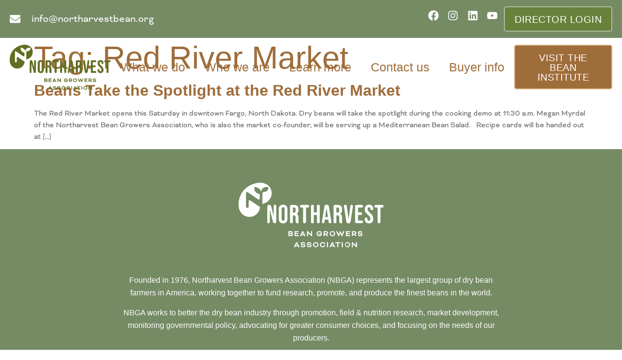

--- FILE ---
content_type: text/css
request_url: https://northarvestbean.org/wp-content/litespeed/ucss/34ecd280a02465dd2cbdb3b0fbe1ab4b.css?ver=fe8f0
body_size: 8567
content:
:root :where(.wp-block-button.is-style-outline>.wp-block-button__link){border:2px solid;padding:.667em 1.333em}.wp-lightbox-container button:focus-visible{outline:3px auto #5a5a5a40;outline:3px auto -webkit-focus-ring-color;outline-offset:3px}.wp-lightbox-container button:not(:hover):not(:active):not(.has-background){background-color:#5a5a5a40;border:0}.wp-lightbox-overlay .close-button:not(:hover):not(:active):not(.has-background){background:0 0;border:0}ul{box-sizing:border-box}:root{--wp--preset--font-size--normal:16px;--wp--preset--font-size--huge:42px}.screen-reader-text{clip-path:inset(50%);position:absolute!important;word-wrap:normal!important}.screen-reader-text:focus{font-size:1em}html :where(img[class*=wp-image-]){height:auto;max-width:100%}html{line-height:1.15;-webkit-text-size-adjust:100%}*,:after,:before{box-sizing:border-box}body{margin:0;font-family:-apple-system,BlinkMacSystemFont,Segoe UI,Roboto,Helvetica Neue,Arial,Noto Sans,sans-serif,Apple Color Emoji,Segoe UI Emoji,Segoe UI Symbol,Noto Color Emoji;font-size:1rem;font-weight:400;line-height:1.5;color:#333;background-color:#fff;-webkit-font-smoothing:antialiased;-moz-osx-font-smoothing:grayscale}h1,h2{margin-block-start:.5rem;margin-block-end:1rem;font-family:inherit;font-weight:500;line-height:1.2;color:inherit}h1{font-size:2.5rem}h2{font-size:2rem}p{margin-block-start:0;margin-block-end:.9rem}a{background-color:transparent;text-decoration:none;color:#c36}a:active,a:hover{color:#336}img{border-style:none;height:auto;max-width:100%}@media print{*,:after,:before{background:0 0!important;color:#000!important;box-shadow:none!important;text-shadow:none!important}a,a:visited{text-decoration:underline}a[href]:after{content:" ("attr(href)")"}a[href^="#"]:after{content:""}img{-moz-column-break-inside:avoid;break-inside:avoid}h2,p{orphans:3;widows:3}h2{-moz-column-break-after:avoid;break-after:avoid}}[type=button]:focus:not(:focus-visible),[type=submit]:focus:not(:focus-visible){outline:0}[type=button]:not(:disabled),[type=submit]:not(:disabled),button:not(:disabled){cursor:pointer}::-webkit-file-upload-button{-webkit-appearance:button;font:inherit}li,ul{margin-block-start:0;margin-block-end:0;border:0;outline:0;font-size:100%;vertical-align:baseline;background:0 0}.page-content a{text-decoration:underline}.screen-reader-text:focus{background-color:#eee;clip:auto!important;clip-path:none;color:#333;display:block;font-size:1rem;height:auto;left:5px;line-height:normal;padding:12px 24px;text-decoration:none;top:5px;width:auto;z-index:100000}.post .entry-title a{text-decoration:none}.page-header .entry-title,body:not([class*=elementor-page-]) .site-main{margin-inline-start:auto;margin-inline-end:auto;width:100%}@media (max-width:575px){.page-header .entry-title,body:not([class*=elementor-page-]) .site-main{padding-inline-start:10px;padding-inline-end:10px}}@media (min-width:576px){.page-header .entry-title,body:not([class*=elementor-page-]) .site-main{max-width:500px}}@media (min-width:768px){.page-header .entry-title,body:not([class*=elementor-page-]) .site-main{max-width:600px}}@media (min-width:992px){.page-header .entry-title,body:not([class*=elementor-page-]) .site-main{max-width:800px}}@media (min-width:1200px){.page-header .entry-title,body:not([class*=elementor-page-]) .site-main{max-width:1140px}}.elementor-screen-only{position:absolute}.elementor-screen-only,.screen-reader-text{top:-10000em;width:1px;height:1px;margin:-1px;padding:0;overflow:hidden;clip:rect(0,0,0,0);border:0}.elementor *,.elementor :after,.elementor :before{box-sizing:border-box}.elementor a{box-shadow:none;text-decoration:none}.elementor img{height:auto;max-width:100%;border:0;border-radius:0;box-shadow:none}.elementor-element{--flex-direction:initial;--flex-wrap:initial;--justify-content:initial;--align-items:initial;--align-content:initial;--gap:initial;--flex-basis:initial;--flex-grow:initial;--flex-shrink:initial;--order:initial;--align-self:initial;flex-basis:var(--flex-basis);flex-grow:var(--flex-grow);flex-shrink:var(--flex-shrink);order:var(--order);align-self:var(--align-self)}.elementor-element:where(.e-con-full,.elementor-widget){flex-direction:var(--flex-direction);flex-wrap:var(--flex-wrap);justify-content:var(--justify-content);align-items:var(--align-items);align-content:var(--align-content);gap:var(--gap)}:root{--page-title-display:block}.elementor-widget{position:relative}.elementor-widget:not(:last-child){margin-bottom:20px}.elementor-widget:not(:last-child).elementor-widget__width-initial{margin-bottom:0}.elementor-grid{display:grid;grid-column-gap:var(--grid-column-gap);grid-row-gap:var(--grid-row-gap)}.e-con,.elementor-grid .elementor-grid-item{min-width:0}.elementor-grid-0 .elementor-grid{display:inline-block;width:100%;word-spacing:var(--grid-column-gap);margin-bottom:calc(-1*var(--grid-row-gap))}.elementor-grid-0 .elementor-grid .elementor-grid-item{display:inline-block;margin-bottom:var(--grid-row-gap);word-break:break-word}.e-con{--border-radius:0;--border-top-width:0px;--border-right-width:0px;--border-bottom-width:0px;--border-left-width:0px;--border-style:initial;--border-color:initial;--container-widget-width:100%;--container-widget-height:initial;--container-widget-flex-grow:0;--container-widget-align-self:initial;--content-width:min(100%,var(--container-max-width,1140px));--width:100%;--min-height:initial;--height:auto;--text-align:initial;--margin-top:0px;--margin-right:0px;--margin-bottom:0px;--margin-left:0px;--padding-top:var(--container-default-padding-top,10px);--padding-right:var(--container-default-padding-right,10px);--padding-bottom:var(--container-default-padding-bottom,10px);--padding-left:var(--container-default-padding-left,10px);--position:relative;--z-index:revert;--overflow:visible;--gap:var(--widgets-spacing,20px);--overlay-mix-blend-mode:initial;--overlay-opacity:1;--overlay-transition:0.3s;--e-con-grid-template-columns:repeat(3,1fr);--e-con-grid-template-rows:repeat(2,1fr);position:var(--position);width:var(--width);min-height:var(--min-height);height:var(--height);border-radius:var(--border-radius);z-index:var(--z-index);overflow:var(--overflow);transition:background var(--background-transition,.3s),border var(--border-transition,.3s),box-shadow var(--border-transition,.3s),transform var(--e-con-transform-transition-duration,.4s);--flex-wrap-mobile:wrap;margin-block-start:var(--margin-block-start);margin-inline-end:var(--margin-inline-end);margin-block-end:var(--margin-block-end);margin-inline-start:var(--margin-inline-start);padding-inline-start:var(--padding-inline-start);padding-inline-end:var(--padding-inline-end);--margin-block-start:var(--margin-top);--margin-block-end:var(--margin-bottom);--margin-inline-start:var(--margin-left);--margin-inline-end:var(--margin-right);--padding-inline-start:var(--padding-left);--padding-inline-end:var(--padding-right);--padding-block-start:var(--padding-top);--padding-block-end:var(--padding-bottom);--border-block-start-width:var(--border-top-width);--border-block-end-width:var(--border-bottom-width);--border-inline-start-width:var(--border-left-width);--border-inline-end-width:var(--border-right-width)}.e-con.e-flex{--flex-direction:column;--flex-basis:auto;--flex-grow:0;--flex-shrink:1;flex:var(--flex-grow) var(--flex-shrink) var(--flex-basis)}.e-con>.e-con-inner{text-align:var(--text-align);padding-block-start:var(--padding-block-start);padding-block-end:var(--padding-block-end)}.e-con.e-flex>.e-con-inner{flex-direction:var(--flex-direction);flex-wrap:var(--flex-wrap);justify-content:var(--justify-content);align-items:var(--align-items);align-content:var(--align-content);flex-basis:auto;flex-grow:1;flex-shrink:1;align-self:auto}.e-con,.e-con>.e-con-inner{display:var(--display)}.e-con-boxed.e-flex{flex-direction:column;flex-wrap:nowrap;justify-content:normal;align-items:normal;align-content:normal}.e-con-boxed{text-align:initial;gap:initial}.e-con>.e-con-inner{gap:var(--gap);width:100%;max-width:var(--content-width);margin:0 auto;padding-inline-start:0;padding-inline-end:0;height:100%}:is(.elementor-section-wrap,[data-elementor-id])>.e-con{--margin-left:auto;--margin-right:auto;max-width:min(100%,var(--width))}.e-con .elementor-widget.elementor-widget{margin-block-end:0}.e-con:before,:is(.e-con,.e-con>.e-con-inner)>.elementor-background-video-container:before{content:var(--background-overlay);display:block;position:absolute;mix-blend-mode:var(--overlay-mix-blend-mode);opacity:var(--overlay-opacity);transition:var(--overlay-transition,.3s);border-radius:var(--border-radius);border-style:var(--border-style);border-color:var(--border-color);border-block-start-width:var(--border-block-start-width);border-inline-end-width:var(--border-inline-end-width);border-block-end-width:var(--border-block-end-width);border-inline-start-width:var(--border-inline-start-width);top:calc(0px - var(--border-top-width));left:calc(0px - var(--border-left-width));width:max(100% + var(--border-left-width) + var(--border-right-width),100%);height:max(100% + var(--border-top-width) + var(--border-bottom-width),100%)}.e-con:before{transition:background var(--overlay-transition,.3s),border-radius var(--border-transition,.3s),opacity var(--overlay-transition,.3s)}:is(.e-con,.e-con>.e-con-inner)>.elementor-background-video-container{border-radius:var(--border-radius);border-style:var(--border-style);border-color:var(--border-color);border-block-start-width:var(--border-block-start-width);border-inline-end-width:var(--border-inline-end-width);border-block-end-width:var(--border-block-end-width);border-inline-start-width:var(--border-inline-start-width);top:calc(0px - var(--border-top-width));left:calc(0px - var(--border-left-width));width:max(100% + var(--border-left-width) + var(--border-right-width),100%);height:max(100% + var(--border-top-width) + var(--border-bottom-width),100%)}@media (max-width:767px){:is(.e-con,.e-con>.e-con-inner)>.elementor-background-video-container.elementor-hidden-phone{display:none}}:is(.e-con,.e-con>.e-con-inner)>.elementor-background-video-container:before{z-index:1}:is(.e-con,.e-con>.e-con-inner)>.elementor-background-slideshow:before{z-index:2}.e-con .elementor-widget{min-width:0}.e-con>.e-con-inner>.elementor-widget>.elementor-widget-container{height:100%}.e-con.e-con>.e-con-inner>.elementor-widget{max-width:100%}@media (max-width:767px){.e-con.e-flex{--width:100%;--flex-wrap:var(--flex-wrap-mobile)}}.elementor-element .elementor-widget-container{transition:background .3s,border .3s,border-radius .3s,box-shadow .3s,transform var(--e-transform-transition-duration,.4s)}.elementor-button{display:inline-block;line-height:1;background-color:#69727d;font-size:15px;padding:12px 24px;border-radius:3px;color:#fff;fill:#fff;text-align:center;transition:all .3s}.elementor-button:focus,.elementor-button:hover,.elementor-button:visited{color:#fff}.elementor-button-content-wrapper{display:flex;justify-content:center;flex-direction:row;gap:5px}.elementor-button-text,.elementor-icon{display:inline-block}.elementor-button.elementor-size-md{font-size:16px;padding:15px 30px;border-radius:4px}.elementor-button span{text-decoration:inherit}.elementor-icon{line-height:1;transition:all .3s;color:#69727d;font-size:50px;text-align:center}.elementor-icon:hover{color:#69727d}.elementor-icon svg{width:1em;height:1em;position:relative;display:block}.elementor-icon svg:before{position:absolute;left:50%;transform:translateX(-50%)}.elementor-shape-circle .elementor-icon{border-radius:50%}.elementor-element{--swiper-theme-color:#000;--swiper-navigation-size:44px;--swiper-pagination-bullet-size:6px;--swiper-pagination-bullet-horizontal-gap:6px}.elementor .elementor-element ul.elementor-icon-list-items{padding:0}@media (max-width:767px){.elementor .elementor-hidden-mobile{display:none}}:where(.elementor-widget-n-accordion .e-n-accordion-item>.e-con){border:var(--n-accordion-border-width) var(--n-accordion-border-style) var(--n-accordion-border-color)}.elementor-kit-7{--e-global-color-text:#9f6d3a;--e-global-color-accent:#758b64;--e-global-color-secondary:#676767;--e-global-color-primary:#fafafa;--e-global-color-0bfc3fe:#fff;--e-global-color-863526f:#d7b685;--e-global-color-4450259:#68813b;--e-global-color-f163846:#b0bfa1;--e-global-color-dd355be:#ccc;--e-global-color-07f7311:#b2afaf;--e-global-color-fb98a64:#00000029;--e-global-color-eb26422:#757575;--e-global-color-5301ac8:#cecece;--e-global-color-2abfb23:#67676726;--e-global-color-9ae9558:#676767BF;--e-global-typography-primary-font-family:"Bebas Neue";--e-global-typography-primary-font-weight:600;--e-global-typography-secondary-font-family:"bicyclette";--e-global-typography-secondary-font-weight:400;--e-global-typography-text-font-family:"bicyclette";--e-global-typography-text-font-weight:400;--e-global-typography-accent-font-family:"bicyclette";--e-global-typography-accent-font-weight:500;--e-global-typography-89b596f-font-family:"Bebas Neue";--e-global-typography-89b596f-font-weight:400;--e-global-typography-89b596f-letter-spacing:.5px;--e-global-typography-864101e-font-family:"Bebas Neue";--e-global-typography-864101e-font-size:25px;--e-global-typography-864101e-font-weight:400;--e-global-typography-864101e-line-height:30px;color:var(--e-global-color-secondary);font-family:"bicyclette",Sans-serif}.elementor-kit-7 a,.elementor-kit-7 h1{color:var(--e-global-color-text)}.elementor-20 .elementor-element.elementor-element-2389633 div.elementor-menu-toggle:hover,.elementor-kit-7 a:hover{color:var(--e-global-color-4450259)}.elementor-kit-7 h1{font-family:"Bebas Neue",Sans-serif;font-size:65px;font-weight:400;line-height:65px}.elementor-kit-7 h2{font-family:"Bebas Neue",Sans-serif;font-weight:600}.e-con{--container-max-width:1366px}.elementor-widget:not(:last-child){margin-block-end:20px}.elementor-element{--widgets-spacing:20px 20px}h1.entry-title{display:var(--page-title-display)}@media (max-width:1024px){.e-con{--container-max-width:1024px}}@media (max-width:767px){.e-con{--container-max-width:767px}}@font-face{font-display:swap;font-family:swiper-icons;src:url(data:application/font-woff;charset=utf-8;base64,\ [base64]//wADZ2x5ZgAAAywAAADMAAAD2MHtryVoZWFkAAABbAAAADAAAAA2E2+eoWhoZWEAAAGcAAAAHwAAACQC9gDzaG10eAAAAigAAAAZAAAArgJkABFsb2NhAAAC0AAAAFoAAABaFQAUGG1heHAAAAG8AAAAHwAAACAAcABAbmFtZQAAA/gAAAE5AAACXvFdBwlwb3N0AAAFNAAAAGIAAACE5s74hXjaY2BkYGAAYpf5Hu/j+W2+MnAzMYDAzaX6QjD6/4//Bxj5GA8AuRwMYGkAPywL13jaY2BkYGA88P8Agx4j+/8fQDYfA1AEBWgDAIB2BOoAeNpjYGRgYNBh4GdgYgABEMnIABJzYNADCQAACWgAsQB42mNgYfzCOIGBlYGB0YcxjYGBwR1Kf2WQZGhhYGBiYGVmgAFGBiQQkOaawtDAoMBQxXjg/wEGPcYDDA4wNUA2CCgwsAAAO4EL6gAAeNpj2M0gyAACqxgGNWBkZ2D4/wMA+xkDdgAAAHjaY2BgYGaAYBkGRgYQiAHyGMF8FgYHIM3DwMHABGQrMOgyWDLEM1T9/w8UBfEMgLzE////P/5//f/V/xv+r4eaAAeMbAxwIUYmIMHEgKYAYjUcsDAwsLKxc3BycfPw8jEQA/[base64]/uznmfPFBNODM2K7MTQ45YEAZqGP81AmGGcF3iPqOop0r1SPTaTbVkfUe4HXj97wYE+yNwWYxwWu4v1ugWHgo3S1XdZEVqWM7ET0cfnLGxWfkgR42o2PvWrDMBSFj/IHLaF0zKjRgdiVMwScNRAoWUoH78Y2icB/yIY09An6AH2Bdu/UB+yxopYshQiEvnvu0dURgDt8QeC8PDw7Fpji3fEA4z/PEJ6YOB5hKh4dj3EvXhxPqH/SKUY3rJ7srZ4FZnh1PMAtPhwP6fl2PMJMPDgeQ4rY8YT6Gzao0eAEA409DuggmTnFnOcSCiEiLMgxCiTI6Cq5DZUd3Qmp10vO0LaLTd2cjN4fOumlc7lUYbSQcZFkutRG7g6JKZKy0RmdLY680CDnEJ+UMkpFFe1RN7nxdVpXrC4aTtnaurOnYercZg2YVmLN/d/gczfEimrE/fs/bOuq29Zmn8tloORaXgZgGa78yO9/cnXm2BpaGvq25Dv9S4E9+5SIc9PqupJKhYFSSl47+Qcr1mYNAAAAeNptw0cKwkAAAMDZJA8Q7OUJvkLsPfZ6zFVERPy8qHh2YER+3i/BP83vIBLLySsoKimrqKqpa2hp6+jq6RsYGhmbmJqZSy0sraxtbO3sHRydnEMU4uR6yx7JJXveP7WrDycAAAAAAAH//wACeNpjYGRgYOABYhkgZgJCZgZNBkYGLQZtIJsFLMYAAAw3ALgAeNolizEKgDAQBCchRbC2sFER0YD6qVQiBCv/H9ezGI6Z5XBAw8CBK/m5iQQVauVbXLnOrMZv2oLdKFa8Pjuru2hJzGabmOSLzNMzvutpB3N42mNgZGBg4GKQYzBhYMxJLMlj4GBgAYow/P/PAJJhLM6sSoWKfWCAAwDAjgbRAAB42mNgYGBkAIIbCZo5IPrmUn0hGA0AO8EFTQAA);font-weight:400;font-style:normal}:root{--swiper-theme-color:#007aff;--swiper-navigation-size:44px}.elementor-location-footer:before,.elementor-location-header:before{content:"";display:table;clear:both}.elementor-20 .elementor-element.elementor-element-7774764{--display:flex;--flex-direction:row;--container-widget-width:calc((1 - var(--container-widget-flex-grow))*100%);--container-widget-height:100%;--container-widget-flex-grow:1;--container-widget-align-self:stretch;--flex-wrap-mobile:wrap;--justify-content:space-between;--align-items:center;--background-transition:.3s;--margin-top:0px;--margin-bottom:0px;--margin-left:0px;--margin-right:0px;--padding-top:13px;--padding-bottom:13px;--padding-left:0px;--padding-right:0px}.elementor-20 .elementor-element.elementor-element-7774764:not(.elementor-motion-effects-element-type-background){background-color:var(--e-global-color-accent)}.elementor-20 .elementor-element.elementor-element-7774764,.elementor-20 .elementor-element.elementor-element-7774764:before{--border-transition:.3s}.elementor-20 .elementor-element.elementor-element-eda04f1 .elementor-icon-list-icon svg{fill:var(--e-global-color-0bfc3fe);transition:fill .3s}.elementor-20 .elementor-element.elementor-element-eda04f1 .elementor-icon-list-item:hover .elementor-icon-list-icon svg{fill:var(--e-global-color-f163846)}.elementor-20 .elementor-element.elementor-element-eda04f1{--e-icon-list-icon-size:22px;--icon-vertical-offset:0px}.elementor-20 .elementor-element.elementor-element-eda04f1 .elementor-icon-list-icon{padding-right:12px}.elementor-20 .elementor-element.elementor-element-eda04f1 .elementor-icon-list-item>a{font-size:22px;line-height:30px}.elementor-20 .elementor-element.elementor-element-eda04f1 .elementor-icon-list-text{color:var(--e-global-color-primary);transition:color .3s}.elementor-20 .elementor-element.elementor-element-eda04f1 .elementor-icon-list-item:hover .elementor-icon-list-text{color:var(--e-global-color-f163846)}.elementor-20 .elementor-element.elementor-element-3c06ee1{--grid-template-columns:repeat(0,auto);--icon-size:22px;--grid-column-gap:5px;--grid-row-gap:0px}.elementor-20 .elementor-element.elementor-element-3c06ee1 .elementor-widget-container{text-align:right}.elementor-20 .elementor-element.elementor-element-3c06ee1 .elementor-social-icon{background-color:var(--e-global-color-accent);--icon-padding:.3em}.elementor-20 .elementor-element.elementor-element-3c06ee1 .elementor-social-icon svg,.elementor-71 .elementor-element.elementor-element-d9d12ca .elementor-social-icon svg{fill:var(--e-global-color-0bfc3fe)}.elementor-20 .elementor-element.elementor-element-3c06ee1.elementor-element{--flex-grow:1;--flex-shrink:0}.elementor-20 .elementor-element.elementor-element-4ae9380 .elementor-button{font-family:"Bebas Neue",Sans-serif;font-size:20px;font-weight:400;letter-spacing:.5px;fill:var(--e-global-color-0bfc3fe);color:var(--e-global-color-0bfc3fe);background-color:var(--e-global-color-4450259);border-style:solid;border-width:2px;border-color:var(--e-global-color-f163846);border-radius:5px;padding:15px 20px 13px}.elementor-20 .elementor-element.elementor-element-4ae9380 .elementor-button:focus,.elementor-20 .elementor-element.elementor-element-4ae9380 .elementor-button:hover{background-color:var(--e-global-color-f163846);border-color:var(--e-global-color-4450259)}.elementor-20 .elementor-element.elementor-element-98490af{--display:flex;--flex-direction:row;--container-widget-width:initial;--container-widget-height:100%;--container-widget-flex-grow:1;--container-widget-align-self:stretch;--flex-wrap-mobile:wrap;--background-transition:.3s;--margin-top:81px;--margin-bottom:0px;--margin-left:0px;--margin-right:0px;--padding-top:38px;--padding-bottom:0px;--padding-left:0px;--padding-right:0px;--position:absolute;top:0;--z-index:999999}body:not(.rtl) .elementor-20 .elementor-element.elementor-element-98490af{left:0}.elementor-20 .elementor-element.elementor-element-f3a26c1.elementor-element{--align-self:center}.elementor-20 .elementor-element.elementor-element-2389633 .elementor-menu-toggle{margin:0 auto;color:var(--e-global-color-text)}.elementor-20 .elementor-element.elementor-element-2389633 .elementor-nav-menu .elementor-item{font-family:var(--e-global-typography-864101e-font-family),Sans-serif;font-size:var(--e-global-typography-864101e-font-size);font-weight:var(--e-global-typography-864101e-font-weight);line-height:var(--e-global-typography-864101e-line-height);letter-spacing:var(--e-global-typography-864101e-letter-spacing);word-spacing:var(--e-global-typography-864101e-word-spacing)}.elementor-20 .elementor-element.elementor-element-2389633 .elementor-nav-menu--dropdown a,.elementor-20 .elementor-element.elementor-element-2389633 div.elementor-menu-toggle{color:var(--e-global-color-text)}.elementor-20 .elementor-element.elementor-element-2389633 .elementor-menu-toggle:hover,.elementor-20 .elementor-element.elementor-element-2389633 .elementor-nav-menu--dropdown a:hover{color:var(--e-global-color-accent)}.elementor-20 .elementor-element.elementor-element-2389633 .elementor-nav-menu--dropdown a:hover{background-color:var(--e-global-color-0bfc3fe)}.elementor-20 .elementor-element.elementor-element-2389633 .elementor-nav-menu--dropdown .elementor-item,.elementor-20 .elementor-element.elementor-element-2389633 .elementor-nav-menu--dropdown .elementor-sub-item{font-family:"Bebas Neue",Sans-serif;font-size:22px;font-weight:400}.elementor-20 .elementor-element.elementor-element-2389633 div.elementor-menu-toggle svg{fill:var(--e-global-color-text)}.elementor-20 .elementor-element.elementor-element-2389633 div.elementor-menu-toggle:hover svg{fill:var(--e-global-color-4450259)}.elementor-20 .elementor-element.elementor-element-2389633.elementor-element{--align-self:center;--flex-grow:1;--flex-shrink:0}.elementor-20 .elementor-element.elementor-element-3db96be .elementor-button{font-family:"Bebas Neue",Sans-serif;font-size:20px;font-weight:400;letter-spacing:.5px;fill:var(--e-global-color-0bfc3fe);color:var(--e-global-color-0bfc3fe);background-color:var(--e-global-color-text);border-style:solid;border-width:2px;border-color:var(--e-global-color-863526f);border-radius:5px;padding:15px 20px 13px}.elementor-20 .elementor-element.elementor-element-3db96be .elementor-button:focus,.elementor-20 .elementor-element.elementor-element-3db96be .elementor-button:hover{color:var(--e-global-color-text);background-color:var(--e-global-color-863526f);border-color:var(--e-global-color-text)}.elementor-20 .elementor-element.elementor-element-3db96be.elementor-element{--align-self:center}@media (min-width:2400px){.elementor-20 .elementor-element.elementor-element-2389633 .elementor-nav-menu .elementor-item{font-size:var(--e-global-typography-864101e-font-size);line-height:var(--e-global-typography-864101e-line-height);letter-spacing:var(--e-global-typography-864101e-letter-spacing);word-spacing:var(--e-global-typography-864101e-word-spacing)}}@media (max-width:1366px){.elementor-20 .elementor-element.elementor-element-7774764,.elementor-20 .elementor-element.elementor-element-98490af{--padding-top:13px;--padding-bottom:13px;--padding-left:20px;--padding-right:20px}.elementor-20 .elementor-element.elementor-element-98490af{--margin-top:79px;--margin-bottom:0px;--margin-left:0px;--margin-right:0px}.elementor-20 .elementor-element.elementor-element-2389633 .elementor-nav-menu .elementor-item{font-size:var(--e-global-typography-864101e-font-size);line-height:var(--e-global-typography-864101e-line-height);letter-spacing:var(--e-global-typography-864101e-letter-spacing);word-spacing:var(--e-global-typography-864101e-word-spacing)}}@media (max-width:1200px){.elementor-20 .elementor-element.elementor-element-2389633 .elementor-nav-menu--main>.elementor-nav-menu>li>.elementor-nav-menu--dropdown,.elementor-20 .elementor-element.elementor-element-2389633 .elementor-nav-menu__container.elementor-nav-menu--dropdown{margin-top:15px!important}}@media (max-width:1024px){.elementor-20 .elementor-element.elementor-element-2389633 .elementor-nav-menu .elementor-item{font-size:var(--e-global-typography-864101e-font-size);line-height:var(--e-global-typography-864101e-line-height);letter-spacing:var(--e-global-typography-864101e-letter-spacing);word-spacing:var(--e-global-typography-864101e-word-spacing)}}@media (max-width:767px){.elementor-20 .elementor-element.elementor-element-7774764{--flex-direction:row;--container-widget-width:calc((1 - var(--container-widget-flex-grow))*100%);--container-widget-height:100%;--container-widget-flex-grow:1;--container-widget-align-self:stretch;--flex-wrap-mobile:wrap;--justify-content:center;--align-items:center}.elementor-20 .elementor-element.elementor-element-3c06ee1,.elementor-20 .elementor-element.elementor-element-4ae9380{width:auto;max-width:auto}.elementor-20 .elementor-element.elementor-element-3c06ee1.elementor-element{--flex-grow:0;--flex-shrink:1}.elementor-20 .elementor-element.elementor-element-4ae9380 .elementor-button{font-size:16px}.elementor-20 .elementor-element.elementor-element-4ae9380.elementor-element{--flex-grow:0;--flex-shrink:1}.elementor-20 .elementor-element.elementor-element-98490af{--flex-direction:row;--container-widget-width:initial;--container-widget-height:100%;--container-widget-flex-grow:1;--container-widget-align-self:stretch;--flex-wrap-mobile:wrap;--gap:0px 0px;--flex-wrap:nowrap;--margin-top:124px;--margin-bottom:0px;--margin-left:0px;--margin-right:0px}.elementor-20 .elementor-element.elementor-element-f3a26c1{text-align:left;width:auto;max-width:auto}.elementor-20 .elementor-element.elementor-element-f3a26c1 img{width:80%}.elementor-20 .elementor-element.elementor-element-f3a26c1.elementor-element{--align-self:flex-start}.elementor-20 .elementor-element.elementor-element-2389633 .elementor-nav-menu .elementor-item{font-size:var(--e-global-typography-864101e-font-size);line-height:var(--e-global-typography-864101e-line-height);letter-spacing:var(--e-global-typography-864101e-letter-spacing);word-spacing:var(--e-global-typography-864101e-word-spacing)}.elementor-20 .elementor-element.elementor-element-2389633 .elementor-nav-menu--dropdown a{padding:10px 0}.elementor-20 .elementor-element.elementor-element-2389633 .elementor-nav-menu--main>.elementor-nav-menu>li>.elementor-nav-menu--dropdown,.elementor-20 .elementor-element.elementor-element-2389633 .elementor-nav-menu__container.elementor-nav-menu--dropdown{margin-top:50px!important}.elementor-20 .elementor-element.elementor-element-2389633{width:auto;max-width:auto}.elementor-20 .elementor-element.elementor-element-2389633.elementor-element{--align-self:center;--flex-grow:1;--flex-shrink:0}}.elementor-71 .elementor-element.elementor-element-e47cd5a{--display:flex;--gap:0px 0px;--background-transition:.3s;--padding-top:69px;--padding-bottom:15px;--padding-left:0px;--padding-right:0px}.elementor-71 .elementor-element.elementor-element-e47cd5a:not(.elementor-motion-effects-element-type-background){background-color:var(--e-global-color-accent)}.elementor-71 .elementor-element.elementor-element-e47cd5a,.elementor-71 .elementor-element.elementor-element-e47cd5a:before{--border-transition:.3s}.elementor-71 .elementor-element.elementor-element-0d87c1f>.elementor-widget-container{margin:0 0 55px}.elementor-71 .elementor-element.elementor-element-0d87c1f.elementor-element{--align-self:center}.elementor-71 .elementor-element.elementor-element-081640d{text-align:center;color:var(--e-global-color-0bfc3fe);font-family:"Rubik",Sans-serif;font-size:16px;font-weight:400;line-height:26px;width:var(--container-widget-width,800px);max-width:800px;--container-widget-width:800px;--container-widget-flex-grow:0}.elementor-71 .elementor-element.elementor-element-081640d>.elementor-widget-container{margin:0;padding:0}.elementor-71 .elementor-element.elementor-element-081640d.elementor-element{--align-self:center}.elementor-71 .elementor-element.elementor-element-51ded40 .elementor-button{font-family:"Bebas Neue",Sans-serif;font-size:20px;font-weight:400;line-height:16px;letter-spacing:.5px;fill:var(--e-global-color-0bfc3fe);color:var(--e-global-color-0bfc3fe);background-color:var(--e-global-color-text);border-style:solid;border-width:2px;border-color:var(--e-global-color-863526f);border-radius:5px;padding:15px 20px 13px}.elementor-71 .elementor-element.elementor-element-51ded40 .elementor-button:focus,.elementor-71 .elementor-element.elementor-element-51ded40 .elementor-button:hover{color:var(--e-global-color-text);background-color:var(--e-global-color-863526f);border-color:var(--e-global-color-text)}.elementor-71 .elementor-element.elementor-element-51ded40>.elementor-widget-container{margin:10px 0 0;padding:0}.elementor-71 .elementor-element.elementor-element-51ded40.elementor-element{--align-self:center}.elementor-71 .elementor-element.elementor-element-d9d12ca{--grid-template-columns:repeat(0,auto);--icon-size:28px;--grid-column-gap:5px;--grid-row-gap:0px}.elementor-71 .elementor-element.elementor-element-d9d12ca .elementor-widget-container{text-align:center}.elementor-71 .elementor-element.elementor-element-d9d12ca .elementor-social-icon{background-color:var(--e-global-color-accent);--icon-padding:.3em}.elementor-71 .elementor-element.elementor-element-d9d12ca>.elementor-widget-container{margin:20px 0 0;padding:0}.elementor-71 .elementor-element.elementor-element-d9d12ca.elementor-element{--align-self:center}.elementor-71 .elementor-element.elementor-element-7a87a3a{--divider-border-style:solid;--divider-color:var(--e-global-color-0bfc3fe);--divider-border-width:1px}.elementor-71 .elementor-element.elementor-element-7a87a3a .elementor-divider-separator{width:75%;margin:0 auto;margin-center:0}.elementor-71 .elementor-element.elementor-element-7a87a3a .elementor-divider{text-align:center;padding-block-start:0;padding-block-end:0}.elementor-71 .elementor-element.elementor-element-7a87a3a>.elementor-widget-container{margin:40px 0 20px}.elementor-71 .elementor-element.elementor-element-741c77a{text-align:center;color:var(--e-global-color-0bfc3fe);font-family:"Rubik",Sans-serif;font-size:14px;font-weight:400}.elementor-71 .elementor-element.elementor-element-741c77a>.elementor-widget-container{margin:0;padding:0}.elementor-71 .elementor-element.elementor-element-741c77a.elementor-element{--align-self:center}@media (max-width:767px){.elementor-71 .elementor-element.elementor-element-e47cd5a{--padding-top:39px;--padding-bottom:39px;--padding-left:39px;--padding-right:39px}.elementor-71 .elementor-element.elementor-element-0d87c1f>.elementor-widget-container{margin:0 0 20px}.elementor-71 .elementor-element.elementor-element-51ded40>.elementor-widget-container{margin:20px 0 0}.elementor-71 .elementor-element.elementor-element-7a87a3a .elementor-divider-separator{width:100%}.elementor-71 .elementor-element.elementor-element-7a87a3a>.elementor-widget-container{margin:20px 0}}@font-face{font-display:swap;font-display:block;font-family:TablePress;font-style:normal;font-weight:400;src:url([data-uri])format("woff2"),url(/wp-content/plugins/tablepress/css/build/tablepress.woff)format("woff")}.elementor-widget .elementor-icon-list-items{list-style-type:none;margin:0;padding:0}.elementor-widget .elementor-icon-list-item{margin:0;padding:0;position:relative}.elementor-widget .elementor-icon-list-item:after{position:absolute;bottom:0;width:100%}.elementor-widget .elementor-icon-list-item,.elementor-widget .elementor-icon-list-item a{display:flex;font-size:inherit;align-items:var(--icon-vertical-align,center)}.elementor-widget .elementor-icon-list-icon+.elementor-icon-list-text{align-self:center;padding-inline-start:5px}.elementor-widget .elementor-icon-list-icon{display:flex;position:relative;top:var(--icon-vertical-offset,initial)}.elementor-widget .elementor-icon-list-icon svg{width:var(--e-icon-list-icon-size,1em);height:var(--e-icon-list-icon-size,1em)}.elementor-widget.elementor-widget-icon-list .elementor-icon-list-icon{text-align:var(--e-icon-list-icon-align)}.elementor-widget.elementor-widget-icon-list .elementor-icon-list-icon svg{margin:var(--e-icon-list-icon-margin,0 calc(var(--e-icon-list-icon-size,1em)*.25) 0 0)}.elementor-widget.elementor-list-item-link-full_width a{width:100%}.elementor-widget:not(.elementor-align-right) .elementor-icon-list-item:after{left:0}.elementor-widget:not(.elementor-align-left) .elementor-icon-list-item:after{right:0}@media (min-width:2400px){.elementor-widget:not(.elementor-widescreen-align-right) .elementor-icon-list-item:after{left:0}.elementor-widget:not(.elementor-widescreen-align-left) .elementor-icon-list-item:after{right:0}}@media (max-width:1366px){.elementor-widget:not(.elementor-laptop-align-right) .elementor-icon-list-item:after{left:0}.elementor-widget:not(.elementor-laptop-align-left) .elementor-icon-list-item:after{right:0}}@media (max-width:1200px){.elementor-widget:not(.elementor-tablet_extra-align-right) .elementor-icon-list-item:after{left:0}.elementor-widget:not(.elementor-tablet_extra-align-left) .elementor-icon-list-item:after{right:0}}@media (max-width:1024px){.elementor-widget:not(.elementor-tablet-align-right) .elementor-icon-list-item:after{left:0}.elementor-widget:not(.elementor-tablet-align-left) .elementor-icon-list-item:after{right:0}}@media (max-width:880px){.elementor-widget:not(.elementor-mobile_extra-align-right) .elementor-icon-list-item:after{left:0}.elementor-widget:not(.elementor-mobile_extra-align-left) .elementor-icon-list-item:after{right:0}}@media (max-width:767px){.elementor-widget:not(.elementor-mobile-align-right) .elementor-icon-list-item:after{left:0}.elementor-widget:not(.elementor-mobile-align-left) .elementor-icon-list-item:after{right:0}}.elementor-item:after,.elementor-item:before{display:block;position:absolute;transition:.3s;transition-timing-function:cubic-bezier(.58,.3,.005,1)}.elementor-item:not(:hover):not(:focus):not(.elementor-item-active):not(.highlighted):after,.elementor-item:not(:hover):not(:focus):not(.elementor-item-active):not(.highlighted):before{opacity:0}.elementor-item:focus:after,.elementor-item:focus:before,.elementor-item:hover:after,.elementor-item:hover:before{transform:scale(1)}.e--pointer-double-line.e--animation-grow .elementor-item:not(:hover):not(:focus):not(.elementor-item-active):not(.highlighted):after,.e--pointer-double-line.e--animation-grow .elementor-item:not(:hover):not(:focus):not(.elementor-item-active):not(.highlighted):before,.e--pointer-overline.e--animation-grow .elementor-item:not(:hover):not(:focus):not(.elementor-item-active):not(.highlighted):after,.e--pointer-overline.e--animation-grow .elementor-item:not(:hover):not(:focus):not(.elementor-item-active):not(.highlighted):before,.e--pointer-underline.e--animation-grow .elementor-item:not(:hover):not(:focus):not(.elementor-item-active):not(.highlighted):after,.e--pointer-underline.e--animation-grow .elementor-item:not(:hover):not(:focus):not(.elementor-item-active):not(.highlighted):before{height:0;width:0;left:50%}.e--pointer-double-line.e--animation-drop-out .elementor-item:not(:hover):not(:focus):not(.elementor-item-active):not(.highlighted):before,.e--pointer-overline.e--animation-drop-out .elementor-item:not(:hover):not(:focus):not(.elementor-item-active):not(.highlighted):before,.e--pointer-underline.e--animation-drop-out .elementor-item:not(:hover):not(:focus):not(.elementor-item-active):not(.highlighted):before{top:10px}.e--pointer-double-line.e--animation-drop-out .elementor-item:not(:hover):not(:focus):not(.elementor-item-active):not(.highlighted):after,.e--pointer-overline.e--animation-drop-out .elementor-item:not(:hover):not(:focus):not(.elementor-item-active):not(.highlighted):after,.e--pointer-underline.e--animation-drop-out .elementor-item:not(:hover):not(:focus):not(.elementor-item-active):not(.highlighted):after{bottom:10px}.e--pointer-double-line.e--animation-drop-in .elementor-item:not(:hover):not(:focus):not(.elementor-item-active):not(.highlighted):before,.e--pointer-overline.e--animation-drop-in .elementor-item:not(:hover):not(:focus):not(.elementor-item-active):not(.highlighted):before,.e--pointer-underline.e--animation-drop-in .elementor-item:not(:hover):not(:focus):not(.elementor-item-active):not(.highlighted):before{top:-10px}.e--pointer-double-line.e--animation-drop-in .elementor-item:not(:hover):not(:focus):not(.elementor-item-active):not(.highlighted):after,.e--pointer-overline.e--animation-drop-in .elementor-item:not(:hover):not(:focus):not(.elementor-item-active):not(.highlighted):after,.e--pointer-underline.e--animation-drop-in .elementor-item:not(:hover):not(:focus):not(.elementor-item-active):not(.highlighted):after{bottom:-10px}.e--pointer-double-line.e--animation-slide .elementor-item:not(:hover):not(:focus):not(.elementor-item-active):not(.highlighted):before,.e--pointer-overline.e--animation-slide .elementor-item:not(:hover):not(:focus):not(.elementor-item-active):not(.highlighted):before{width:10px;left:-20px}.e--pointer-double-line.e--animation-slide .elementor-item:not(:hover):not(:focus):not(.elementor-item-active):not(.highlighted):after,.e--pointer-underline.e--animation-slide .elementor-item:not(:hover):not(:focus):not(.elementor-item-active):not(.highlighted):after{width:10px;inset-inline-start:100%}.e--pointer-framed.e--animation-grow .elementor-item:not(:hover):not(:focus):not(.elementor-item-active):not(.highlighted):before{transform:scale(.75)}.e--pointer-framed.e--animation-shrink .elementor-item:not(:hover):not(:focus):not(.elementor-item-active):not(.highlighted):before{transform:scale(1.25)}.e--pointer-background.e--animation-shrink .elementor-item:not(:hover):not(:focus):not(.elementor-item-active):not(.highlighted):before{transform:scale(1.2);transition:.3s}.e--pointer-background.e--animation-sweep-left .elementor-item:not(:hover):not(:focus):not(.elementor-item-active):not(.highlighted):before{left:100%}.e--pointer-background.e--animation-sweep-right .elementor-item:not(:hover):not(:focus):not(.elementor-item-active):not(.highlighted):before{right:100%}.e--pointer-background.e--animation-sweep-up .elementor-item:not(:hover):not(:focus):not(.elementor-item-active):not(.highlighted):before{top:100%}.e--pointer-background.e--animation-sweep-down .elementor-item:not(:hover):not(:focus):not(.elementor-item-active):not(.highlighted):before{bottom:100%}.e--pointer-background.e--animation-shutter-out-vertical .elementor-item:not(:hover):not(:focus):not(.elementor-item-active):not(.highlighted):before{bottom:50%;top:50%}.e--pointer-background.e--animation-shutter-out-horizontal .elementor-item:not(:hover):not(:focus):not(.elementor-item-active):not(.highlighted):before{right:50%;left:50%}.elementor-nav-menu--main .elementor-nav-menu a{transition:.4s}.elementor-nav-menu--main .elementor-nav-menu a,.elementor-nav-menu--main .elementor-nav-menu a:focus,.elementor-nav-menu--main .elementor-nav-menu a:hover{padding:13px 20px}.elementor-nav-menu--main .elementor-nav-menu ul{position:absolute;width:12em;border-width:0;border-style:solid;padding:0}.elementor-nav-menu--layout-horizontal,.elementor-nav-menu--layout-horizontal .elementor-nav-menu>li{display:flex}.elementor-nav-menu--layout-horizontal .elementor-nav-menu{display:flex;flex-wrap:wrap}.elementor-nav-menu--layout-horizontal .elementor-nav-menu a{white-space:nowrap;flex-grow:1}.elementor-nav-menu--layout-horizontal .elementor-nav-menu>li ul{top:100%!important}.elementor-nav-menu--layout-horizontal .elementor-nav-menu>li:not(:first-child)>a{margin-inline-start:var(--e-nav-menu-horizontal-menu-item-margin)}.elementor-nav-menu--layout-horizontal .elementor-nav-menu>li:not(:first-child)>ul{left:var(--e-nav-menu-horizontal-menu-item-margin)!important}.elementor-nav-menu--layout-horizontal .elementor-nav-menu>li:not(:last-child)>a{margin-inline-end:var(--e-nav-menu-horizontal-menu-item-margin)}.elementor-nav-menu--layout-horizontal .elementor-nav-menu>li:not(:last-child):after{content:var(--e-nav-menu-divider-content,none);height:var(--e-nav-menu-divider-height,35%);border-left:var(--e-nav-menu-divider-width,2px) var(--e-nav-menu-divider-style,solid) var(--e-nav-menu-divider-color,#000);border-bottom-color:var(--e-nav-menu-divider-color,#000);border-right-color:var(--e-nav-menu-divider-color,#000);border-top-color:var(--e-nav-menu-divider-color,#000);align-self:center}.elementor-nav-menu__align-end .elementor-nav-menu{margin-inline-start:auto;justify-content:flex-end}.elementor-widget-nav-menu .elementor-widget-container{display:flex;flex-direction:column}.elementor-nav-menu{position:relative;z-index:2}.elementor-nav-menu:after{content:" ";display:block;height:0;font:0/0 serif;clear:both;visibility:hidden;overflow:hidden}.elementor-nav-menu,.elementor-nav-menu li,.elementor-nav-menu ul{display:block;list-style:none;margin:0;padding:0;line-height:normal;-webkit-tap-highlight-color:transparent}.elementor-nav-menu ul{display:none}.elementor-nav-menu a,.elementor-nav-menu li{position:relative}.elementor-nav-menu li{border-width:0}.elementor-nav-menu a{display:flex;align-items:center}.elementor-nav-menu a,.elementor-nav-menu a:focus,.elementor-nav-menu a:hover{padding:10px 20px;line-height:20px}.elementor-nav-menu--dropdown .elementor-item:focus,.elementor-nav-menu--dropdown .elementor-item:hover,.elementor-sub-item:focus,.elementor-sub-item:hover{background-color:#3f444b;color:#fff}.elementor-menu-toggle{display:flex;align-items:center;justify-content:center;font-size:var(--nav-menu-icon-size,22px);padding:.25em;cursor:pointer;border:0 solid;border-radius:3px;background-color:rgba(0,0,0,.05);color:#33373d}.elementor-menu-toggle:not(.elementor-active) .elementor-menu-toggle__icon--close{display:none}.elementor-menu-toggle .e-font-icon-svg{fill:#33373d;height:1em;width:1em}.elementor-menu-toggle svg{width:1em;height:auto;fill:var(--nav-menu-icon-color,currentColor)}.elementor-nav-menu--dropdown{background-color:#fff;font-size:13px}.elementor-nav-menu--dropdown.elementor-nav-menu__container{margin-top:10px;transition:max-height .3s,transform .3s;transform-origin:top;overflow-y:auto;overflow-x:hidden}.elementor-nav-menu--dropdown.elementor-nav-menu__container .elementor-sub-item{font-size:.85em}.elementor-nav-menu--dropdown a{color:#33373d}ul.elementor-nav-menu--dropdown a,ul.elementor-nav-menu--dropdown a:focus,ul.elementor-nav-menu--dropdown a:hover{text-shadow:none;border-inline-start:8px solid transparent}.elementor-nav-menu__text-align-center .elementor-nav-menu--dropdown .elementor-nav-menu a{justify-content:center}.elementor-nav-menu--toggle{--menu-height:100vh}.elementor-nav-menu--toggle .elementor-menu-toggle:not(.elementor-active)+.elementor-nav-menu__container{transform:scaleY(0);max-height:0;overflow:hidden}.elementor-nav-menu--stretch .elementor-nav-menu__container.elementor-nav-menu--dropdown{position:absolute;z-index:9997}@media (max-width:1024px){.elementor-nav-menu--dropdown-tablet .elementor-nav-menu--main{display:none}}@media (min-width:1025px){.elementor-nav-menu--dropdown-tablet .elementor-menu-toggle,.elementor-nav-menu--dropdown-tablet .elementor-nav-menu--dropdown{display:none}.elementor-nav-menu--dropdown-tablet nav.elementor-nav-menu--dropdown.elementor-nav-menu__container{overflow-y:hidden}}.elementor-portfolio__filter:focus-visible{outline:1px auto -webkit-focus-ring-color}